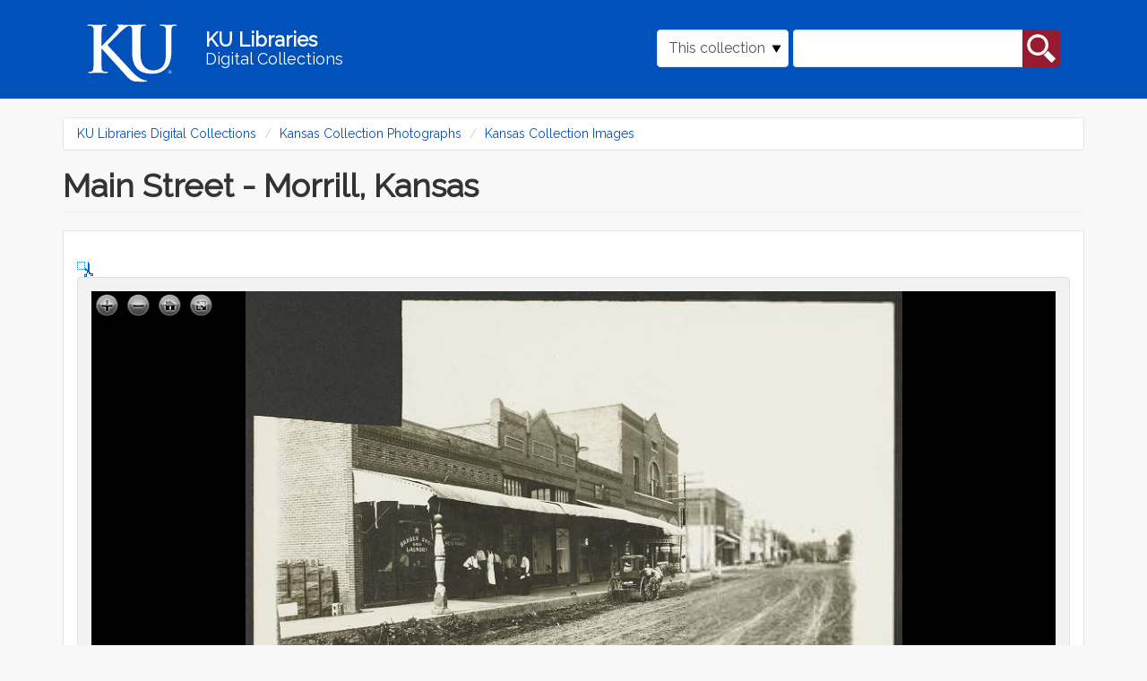

--- FILE ---
content_type: image/svg+xml
request_url: https://digital.lib.ku.edu/sites/all/themes/islandora_ku_themes/islandora_theme/assets/images/logos/ku-sig-rev.svg
body_size: 18185
content:
<?xml version="1.0" encoding="utf-8"?>
<!-- Generator: Adobe Illustrator 21.1.0, SVG Export Plug-In . SVG Version: 6.00 Build 0)  -->
<svg version="1.1" id="Layer_1" xmlns="http://www.w3.org/2000/svg" xmlns:xlink="http://www.w3.org/1999/xlink" x="0px" y="0px"
	 viewBox="0 0 321.5 110.2" style="enable-background:new 0 0 321.5 110.2;" xml:space="preserve">
<style type="text/css">
	.st0{fill:#FFFFFF;stroke:#FFFFFF;stroke-width:1.125;stroke-linecap:round;stroke-linejoin:round;}
	.st1{fill:#FFFFFF;}
</style>
<g>
	<line class="st0" x1="131.3" y1="81.5" x2="295.8" y2="81.5"/>
	<path class="st1" d="M65.4,35.1c-2.3,2.1-13,12.8-15.4,15.4l20.5,22l8.3,9c2.9,2.8,6.2,5.7,9.8,7.1c2.1,0.9,3.9,1.4,4.7,1.4
		c0.5,0,0.9,0.1,0.9,0.6c0,0.5-0.4,0.7-1.7,0.7h-6.2c-2.1,0-3.4,0-4.9-0.1c-3.9-0.4-5.8-1.9-8.8-4.6l-28-31l-0.8-1.1h-0.4v6.5
		c0,6.6,0,12.2,0.2,15.3c0.1,2,0.8,3.6,2.6,3.9c1,0.1,2.6,0.3,3.5,0.3c0.6,0,0.9,0.2,0.9,0.6c0,0.5-0.6,0.7-1.4,0.7
		c-4,0-8.5-0.2-10.3-0.2c-1.6,0-6.1,0.2-9,0.2c-0.9,0-1.4-0.2-1.4-0.7c0-0.4,0.3-0.6,1.1-0.6c1.1,0,1.9-0.1,2.6-0.3
		c1.4-0.3,1.8-1.9,2.1-3.9c0.4-3,0.4-8.6,0.4-15.2V48.4c0-10.8,0-12.8-0.1-15.1c-0.1-2.4-0.7-3.6-3.1-4.1C30.9,29,29.7,29,28.7,29
		c-0.8,0-1.2-0.1-1.2-0.6c0-0.5,0.5-0.6,1.6-0.6c3.8,0,8.3,0.2,10,0.2c1.7,0,6.2-0.2,8.6-0.2c1,0,1.5,0.1,1.5,0.6
		c0,0.5-0.4,0.6-1,0.6c-0.7,0-1.1,0.1-2,0.2c-1.9,0.4-2.5,1.6-2.6,4.1c-0.1,2.3-0.1,4.3-0.1,15.1v3.1h0.4
		c2.4-2.6,12.8-13.3,14.9-15.7c2-2.4,3.6-4.1,3.6-5.3c0-0.8-0.3-1.3-1-1.4c-0.6-0.1-0.9-0.3-0.9-0.7c0-0.5,0.4-0.6,1.1-0.6
		c1.5,0,5.4,0.2,7.3,0.2l13.7,0c1.7,0,6.2-0.2,8.8-0.2c1.1,0,1.6,0.1,1.6,0.6c0,0.5-0.4,0.6-1.1,0.6c-0.8,0-1.2,0.1-2.1,0.2
		c-1.9,0.4-2.5,1.6-2.6,4.1c-0.1,2.3-0.1,4.3-0.1,15.1v10c0,10.3,2.1,14.7,5.6,17.5c3.2,2.6,6.5,2.9,8.9,2.9c3.1,0,7-1,9.8-3.8
		c3.9-3.9,4.1-10.3,4.1-17.6v-8.9c0-10.8,0-12.8-0.1-15.1c-0.1-2.4-0.7-3.6-3.1-4.1c-0.6-0.1-1.8-0.2-2.6-0.2
		c-0.8,0-1.2-0.1-1.2-0.6c0-0.5,0.5-0.6,1.5-0.6c3.6,0,8.1,0.2,8.2,0.2c0.9,0,5.3-0.2,8.1-0.2c1,0,1.5,0.1,1.5,0.6
		c0,0.5-0.4,0.6-1.3,0.6c-0.8,0-1.2,0.1-2.1,0.2c-1.9,0.4-2.5,1.6-2.6,4.1c-0.1,2.3-0.1,4.3-0.1,15.1v7.6c0,7.9-0.8,16.3-6.8,21.4
		c-5,4.3-10.2,5.1-14.8,5.1c-3.8,0-10.6-0.2-15.8-4.9c-3.6-3.3-6.3-8.5-6.3-18.9V48.3c0-10.8,0-12.8-0.1-15.1
		c-0.1-2.4-0.8-4.1-3.1-4.1C72.3,29.2,69.1,31.7,65.4,35.1z"/>
	<g>
		<g>
			<path class="st1" d="M136.7,28.6l-2.2,0.1c-0.8,0-1.2,0.1-1.4,0.4c-0.1,0.2-0.2,0.4-0.2,0.5c0,0.1-0.1,0.2-0.2,0.2
				c-0.1,0-0.1-0.1-0.1-0.2c0-0.2,0.3-1.6,0.3-1.7c0-0.2,0.1-0.3,0.2-0.3c0.1,0,0.3,0.1,0.6,0.2c0.4,0,1,0.1,1.5,0.1h5.8
				c0.9,0,1.3-0.1,1.4-0.1c0.1,0,0.1,0.1,0.1,0.3c0,0.3,0,1.3,0,1.7c0,0.1,0,0.2-0.1,0.2c-0.1,0-0.1-0.1-0.2-0.3l0-0.2
				c0-0.4-0.4-0.8-1.7-0.8l-1.8,0v6c0,1.3,0,2.5,0.1,3.1c0,0.4,0.1,0.7,0.6,0.8c0.2,0,0.5,0.1,0.7,0.1c0.2,0,0.2,0,0.2,0.1
				c0,0.1-0.1,0.1-0.3,0.1c-1,0-1.9,0-2.3,0c-0.3,0-1.3,0-1.8,0c-0.2,0-0.3,0-0.3-0.1c0-0.1,0.1-0.1,0.2-0.1c0.2,0,0.4,0,0.5-0.1
				c0.3-0.1,0.4-0.4,0.4-0.8c0.1-0.6,0.1-1.8,0.1-3.1V28.6z"/>
			<path class="st1" d="M152.5,32.4c0,0,0.1,0,0.1-0.1V32c0-2.2,0-2.6,0-3.1c0-0.5-0.1-0.7-0.6-0.8c-0.1,0-0.4,0-0.6,0
				c-0.2,0-0.2,0-0.2-0.1c0-0.1,0.1-0.1,0.3-0.1c0.8,0,1.7,0,2.1,0c0.4,0,1.3,0,1.8,0c0.2,0,0.3,0,0.3,0.1c0,0.1-0.1,0.1-0.3,0.1
				c-0.1,0-0.2,0-0.4,0c-0.4,0.1-0.5,0.3-0.5,0.8c0,0.5,0,0.9,0,3.1v2.6c0,1.3,0,2.5,0.1,3.1c0,0.4,0.1,0.7,0.6,0.8
				c0.2,0,0.5,0.1,0.7,0.1c0.2,0,0.2,0,0.2,0.1c0,0.1-0.1,0.1-0.3,0.1c-0.9,0-1.9,0-2.3,0c-0.3,0-1.3,0-1.8,0c-0.2,0-0.3,0-0.3-0.1
				c0-0.1,0.1-0.1,0.2-0.1c0.2,0,0.4,0,0.5-0.1c0.3-0.1,0.4-0.4,0.4-0.8c0.1-0.6,0.1-1.8,0.1-3.1v-1.3c0-0.1,0-0.1-0.1-0.1h-5.6
				c0,0-0.1,0-0.1,0.1v1.3c0,1.3,0,2.5,0.1,3.1c0,0.4,0.1,0.7,0.6,0.8c0.2,0,0.5,0.1,0.7,0.1c0.2,0,0.2,0,0.2,0.1
				c0,0.1-0.1,0.1-0.3,0.1c-0.9,0-1.9,0-2.3,0c-0.3,0-1.3,0-1.8,0c-0.2,0-0.3,0-0.3-0.1c0-0.1,0.1-0.1,0.2-0.1c0.2,0,0.4,0,0.5-0.1
				c0.3-0.1,0.4-0.4,0.4-0.8c0.1-0.6,0.1-1.8,0.1-3.1V32c0-2.2,0-2.6,0-3.1c0-0.5-0.1-0.7-0.6-0.8c-0.1,0-0.4,0-0.6,0
				c-0.2,0-0.2,0-0.2-0.1c0-0.1,0.1-0.1,0.3-0.1c0.8,0,1.7,0,2.1,0c0.3,0,1.3,0,1.8,0c0.2,0,0.3,0,0.3,0.1c0,0.1-0.1,0.1-0.3,0.1
				c-0.1,0-0.2,0-0.4,0c-0.4,0.1-0.5,0.3-0.5,0.8c0,0.5,0,0.9,0,3.1v0.3c0,0.1,0,0.1,0.1,0.1H152.5z"/>
			<path class="st1" d="M159,32c0-2.2,0-2.6,0-3.1c0-0.5-0.1-0.7-0.6-0.8c-0.1,0-0.4,0-0.6,0c-0.2,0-0.2,0-0.2-0.1
				c0-0.1,0.1-0.1,0.3-0.1c0.8,0,1.7,0,2.1,0c0.5,0,3.4,0,3.6,0c0.3,0,0.5-0.1,0.6-0.1c0.1,0,0.2-0.1,0.2-0.1c0.1,0,0.1,0.1,0.1,0.1
				c0,0.1-0.1,0.3-0.1,0.9c0,0.1,0,0.8-0.1,1c0,0.1,0,0.2-0.1,0.2c-0.1,0-0.1-0.1-0.1-0.2c0-0.1,0-0.4-0.1-0.5
				c-0.1-0.3-0.2-0.4-1-0.5c-0.2,0-1.8-0.1-2.1-0.1c-0.1,0-0.1,0-0.1,0.1v3.7c0,0.1,0,0.2,0.1,0.2c0.3,0,2,0,2.3,0
				c0.4,0,0.6-0.1,0.7-0.2c0.1-0.1,0.2-0.2,0.2-0.2c0.1,0,0.1,0,0.1,0.1c0,0.1-0.1,0.3-0.1,1.1c0,0.3-0.1,0.9-0.1,1
				c0,0.1,0,0.3-0.1,0.3c-0.1,0-0.1-0.1-0.1-0.1c0-0.1,0-0.3-0.1-0.5c-0.1-0.3-0.3-0.5-0.8-0.6c-0.3,0-1.7,0-2.1,0
				c-0.1,0-0.1,0.1-0.1,0.1v1.2c0,0.5,0,1.8,0,2.3c0,1,0.3,1.2,1.7,1.2c0.4,0,1,0,1.4-0.2c0.4-0.2,0.6-0.5,0.7-1.1
				c0-0.2,0.1-0.2,0.2-0.2c0.1,0,0.1,0.1,0.1,0.3c0,0.3-0.1,1.3-0.2,1.6c-0.1,0.4-0.2,0.4-0.8,0.4c-2.2,0-3.2-0.1-4-0.1
				c-0.3,0-1.3,0-1.8,0c-0.2,0-0.3,0-0.3-0.1c0-0.1,0.1-0.1,0.2-0.1c0.2,0,0.4,0,0.5-0.1c0.3-0.1,0.4-0.4,0.4-0.8
				c0.1-0.6,0.1-1.8,0.1-3.1V32z"/>
			<path class="st1" d="M171.7,32c0-2.2,0-2.6,0-3.1c0-0.5-0.1-0.7-0.6-0.8c-0.1,0-0.4,0-0.6,0c-0.2,0-0.2,0-0.2-0.1
				c0-0.1,0.1-0.1,0.3-0.1c0.8,0,1.7,0,2.1,0c0.3,0,1.3,0,1.8,0c0.2,0,0.3,0,0.3,0.1c0,0.1-0.1,0.1-0.2,0.1c-0.2,0-0.2,0-0.4,0
				c-0.4,0.1-0.5,0.3-0.5,0.8c0,0.5,0,0.9,0,3.1v2c0,2.1,0.4,3,1.1,3.6c0.7,0.5,1.3,0.6,1.8,0.6c0.6,0,1.4-0.2,2-0.8
				c0.8-0.8,0.8-2.1,0.8-3.6V32c0-2.2,0-2.6,0-3.1c0-0.5-0.1-0.7-0.6-0.8c-0.1,0-0.4,0-0.5,0c-0.2,0-0.2,0-0.2-0.1
				c0-0.1,0.1-0.1,0.3-0.1c0.7,0,1.7,0,1.7,0c0.2,0,1.1,0,1.7,0c0.2,0,0.3,0,0.3,0.1c0,0.1-0.1,0.1-0.3,0.1c-0.2,0-0.2,0-0.4,0
				c-0.4,0.1-0.5,0.3-0.5,0.8c0,0.5,0,0.9,0,3.1v1.6c0,1.6-0.2,3.3-1.4,4.4c-1,0.9-2.1,1-3,1c-0.8,0-2.2,0-3.2-1
				c-0.7-0.7-1.3-1.7-1.3-3.9V32z"/>
			<path class="st1" d="M185.4,36.8c0,1.1,0.2,1.5,0.5,1.6c0.2,0.1,0.5,0.1,0.8,0.1c0.2,0,0.2,0,0.2,0.1c0,0.1-0.1,0.1-0.3,0.1
				c-0.9,0-1.5,0-1.8,0c-0.1,0-0.8,0-1.6,0c-0.2,0-0.3,0-0.3-0.1c0-0.1,0.1-0.1,0.2-0.1c0.2,0,0.5,0,0.7-0.1
				c0.4-0.1,0.4-0.5,0.5-1.8l0.1-8.6c0-0.3,0-0.5,0.2-0.5c0.2,0,0.3,0.2,0.5,0.5c0.2,0.2,2.4,2.6,4.5,4.7c1,1,3,3.1,3.2,3.3h0.1
				l-0.1-6.5c0-0.9-0.1-1.2-0.5-1.3c-0.2-0.1-0.6-0.1-0.8-0.1c-0.2,0-0.2,0-0.2-0.1c0-0.1,0.2-0.1,0.4-0.1c0.8,0,1.5,0,1.8,0
				c0.2,0,0.7,0,1.4,0c0.2,0,0.3,0,0.3,0.1c0,0.1-0.1,0.1-0.3,0.1c-0.1,0-0.3,0-0.4,0c-0.4,0.1-0.5,0.4-0.5,1.2l-0.2,9.2
				c0,0.3-0.1,0.5-0.2,0.5c-0.2,0-0.3-0.2-0.5-0.3c-0.9-0.9-2.8-2.8-4.3-4.3c-1.6-1.6-3.2-3.4-3.5-3.7h0L185.4,36.8z"/>
			<path class="st1" d="M198.2,32c0-2.2,0-2.6,0-3.1c0-0.5-0.2-0.7-0.5-0.8c-0.2,0-0.3-0.1-0.5-0.1c-0.1,0-0.2,0-0.2-0.1
				c0-0.1,0.1-0.1,0.3-0.1c0.6,0,1.5,0,1.9,0c0.4,0,1.2,0,1.8,0c0.2,0,0.3,0,0.3,0.1c0,0.1-0.1,0.1-0.2,0.1c-0.1,0-0.3,0-0.4,0
				c-0.4,0.1-0.5,0.3-0.5,0.8c0,0.5,0,0.9,0,3.1v2.6c0,1.4,0,2.6,0.1,3.2c0,0.4,0.1,0.7,0.6,0.7c0.2,0,0.5,0.1,0.7,0.1
				c0.2,0,0.2,0,0.2,0.1c0,0.1-0.1,0.1-0.3,0.1c-1,0-1.9,0-2.3,0c-0.3,0-1.3,0-1.8,0c-0.2,0-0.3,0-0.3-0.1c0-0.1,0.1-0.1,0.2-0.1
				c0.2,0,0.4,0,0.5-0.1c0.3-0.1,0.4-0.3,0.4-0.7c0.1-0.6,0.1-1.8,0.1-3.2V32z"/>
			<path class="st1" d="M203.3,29.2c-0.3-0.8-0.6-1-1.1-1.1c-0.2-0.1-0.5-0.1-0.6-0.1c-0.1,0-0.2,0-0.2-0.1c0-0.1,0.2-0.1,0.4-0.1
				c0.8,0,1.6,0,2.1,0c0.4,0,1.1,0,1.8,0c0.2,0,0.3,0,0.3,0.1c0,0.1-0.1,0.1-0.2,0.1c-0.2,0-0.5,0-0.6,0.1c-0.1,0.1-0.1,0.2-0.1,0.3
				c0,0.2,0.1,0.6,0.3,1.1l2.5,6.6h0.1c0.6-1.6,2.5-6.3,2.9-7.3c0.1-0.2,0.1-0.4,0.1-0.5c0-0.1-0.1-0.2-0.2-0.3
				c-0.2-0.1-0.4-0.1-0.6-0.1c-0.1,0-0.2,0-0.2-0.1c0-0.1,0.1-0.1,0.4-0.1c0.7,0,1.3,0,1.5,0c0.2,0,0.9,0,1.4,0c0.2,0,0.3,0,0.3,0.1
				c0,0.1-0.1,0.1-0.2,0.1c-0.1,0-0.5,0-0.7,0.2c-0.2,0.1-0.4,0.4-0.8,1.3c-0.6,1.4-1,2.2-1.7,4c-0.9,2.1-1.6,3.7-1.9,4.4
				c-0.4,0.8-0.5,1.1-0.7,1.1c-0.2,0-0.3-0.2-0.6-0.9L203.3,29.2z"/>
			<path class="st1" d="M215.1,32c0-2.2,0-2.6,0-3.1c0-0.5-0.1-0.7-0.6-0.8c-0.1,0-0.4,0-0.6,0c-0.2,0-0.2,0-0.2-0.1
				c0-0.1,0.1-0.1,0.3-0.1c0.8,0,1.7,0,2.1,0c0.5,0,3.4,0,3.6,0c0.3,0,0.5-0.1,0.6-0.1c0.1,0,0.2-0.1,0.2-0.1c0.1,0,0.1,0.1,0.1,0.1
				c0,0.1-0.1,0.3-0.1,0.9c0,0.1,0,0.8-0.1,1c0,0.1,0,0.2-0.1,0.2c-0.1,0-0.1-0.1-0.1-0.2c0-0.1,0-0.4-0.1-0.5
				c-0.1-0.3-0.2-0.4-1-0.5c-0.2,0-1.8-0.1-2.1-0.1c-0.1,0-0.1,0-0.1,0.1v3.7c0,0.1,0,0.2,0.1,0.2c0.3,0,2,0,2.3,0
				c0.4,0,0.6-0.1,0.7-0.2c0.1-0.1,0.2-0.2,0.2-0.2c0.1,0,0.1,0,0.1,0.1c0,0.1-0.1,0.3-0.1,1.1c0,0.3-0.1,0.9-0.1,1
				c0,0.1,0,0.3-0.1,0.3c-0.1,0-0.1-0.1-0.1-0.1c0-0.1,0-0.3-0.1-0.5c-0.1-0.3-0.3-0.5-0.8-0.6c-0.3,0-1.7,0-2.1,0
				c-0.1,0-0.1,0.1-0.1,0.1v1.2c0,0.5,0,1.8,0,2.3c0,1,0.3,1.2,1.7,1.2c0.4,0,1,0,1.4-0.2c0.4-0.2,0.6-0.5,0.7-1.1
				c0-0.2,0.1-0.2,0.2-0.2c0.1,0,0.1,0.1,0.1,0.3c0,0.3-0.1,1.3-0.2,1.6c-0.1,0.4-0.2,0.4-0.8,0.4c-2.2,0-3.2-0.1-4-0.1
				c-0.3,0-1.3,0-1.8,0c-0.2,0-0.3,0-0.3-0.1c0-0.1,0.1-0.1,0.2-0.1c0.2,0,0.4,0,0.5-0.1c0.3-0.1,0.4-0.4,0.4-0.8
				c0.1-0.6,0.1-1.8,0.1-3.1V32z"/>
			<path class="st1" d="M224.2,32c0-2.2,0-2.6,0-3.1c0-0.5-0.1-0.7-0.6-0.8c-0.1,0-0.4,0-0.6,0c-0.2,0-0.2,0-0.2-0.1
				c0-0.1,0.1-0.1,0.3-0.1c0.8,0,1.7,0,2,0c0.5,0,1.6,0,2.1,0c0.9,0,1.9,0.1,2.7,0.6c0.4,0.3,1,1,1,2c0,1.1-0.5,2.1-1.9,3.3
				c1.3,1.6,2.3,2.9,3.2,3.8c0.8,0.8,1.4,0.9,1.6,1c0.2,0,0.3,0,0.4,0c0.1,0,0.2,0,0.2,0.1c0,0.1-0.1,0.1-0.3,0.1h-1.4
				c-0.8,0-1.2-0.1-1.6-0.3c-0.6-0.3-1.2-1-2-2.1c-0.6-0.8-1.3-1.8-1.4-2c-0.1-0.1-0.2-0.1-0.3-0.1l-1.3,0c-0.1,0-0.1,0-0.1,0.1v0.2
				c0,1.4,0,2.5,0.1,3.1c0,0.4,0.1,0.7,0.6,0.8c0.2,0,0.5,0.1,0.7,0.1c0.1,0,0.2,0,0.2,0.1c0,0.1-0.1,0.1-0.3,0.1
				c-0.8,0-1.9,0-2.1,0c-0.3,0-1.2,0-1.8,0c-0.2,0-0.3,0-0.3-0.1c0-0.1,0.1-0.1,0.2-0.1c0.2,0,0.4,0,0.5-0.1
				c0.3-0.1,0.4-0.4,0.4-0.8c0.1-0.6,0.1-1.8,0.1-3.1V32z M225.9,33.1c0,0.2,0,0.2,0.1,0.3c0.3,0.1,0.7,0.1,1.1,0.1
				c0.6,0,0.8-0.1,1-0.2c0.4-0.3,0.9-1,0.9-2.2c0-2.1-1.4-2.7-2.2-2.7c-0.4,0-0.6,0-0.8,0.1c-0.1,0-0.1,0.1-0.1,0.2V33.1z"/>
			<path class="st1" d="M234.2,38.6c-0.2-0.1-0.3-0.2-0.3-0.5c0-0.8,0.1-1.7,0.1-1.9c0-0.2,0.1-0.4,0.2-0.4c0.1,0,0.1,0.1,0.1,0.2
				c0,0.2,0.1,0.5,0.1,0.7c0.3,1.1,1.2,1.5,2.1,1.5c1.3,0,2-0.9,2-1.7c0-0.7-0.2-1.4-1.4-2.3l-0.7-0.5c-1.6-1.3-2.2-2.3-2.2-3.5
				c0-1.6,1.3-2.8,3.4-2.8c0.9,0,1.6,0.1,1.9,0.2c0.1,0,0.2,0.1,0.2,0.2c0,0.2-0.1,0.6-0.1,1.7c0,0.3,0,0.4-0.2,0.4
				c-0.1,0-0.1-0.1-0.1-0.3c0-0.1-0.1-0.6-0.4-1c-0.2-0.3-0.6-0.7-1.6-0.7c-1.1,0-1.7,0.6-1.7,1.5c0,0.7,0.3,1.2,1.5,2.1l0.4,0.3
				c1.7,1.4,2.4,2.3,2.4,3.7c0,0.8-0.3,1.9-1.4,2.5c-0.7,0.5-1.5,0.6-2.3,0.6C235.5,39,234.8,38.9,234.2,38.6z"/>
			<path class="st1" d="M243.4,32c0-2.2,0-2.6,0-3.1c0-0.5-0.2-0.7-0.5-0.8c-0.2,0-0.4-0.1-0.5-0.1c-0.1,0-0.2,0-0.2-0.1
				c0-0.1,0.1-0.1,0.4-0.1c0.6,0,1.5,0,1.9,0c0.4,0,1.2,0,1.8,0c0.2,0,0.3,0,0.3,0.1c0,0.1-0.1,0.1-0.2,0.1c-0.1,0-0.3,0-0.4,0
				c-0.4,0.1-0.5,0.3-0.5,0.8c0,0.5,0,0.9,0,3.1v2.6c0,1.4,0,2.6,0.1,3.2c0,0.4,0.1,0.7,0.6,0.7c0.2,0,0.5,0.1,0.7,0.1
				c0.2,0,0.2,0,0.2,0.1c0,0.1-0.1,0.1-0.3,0.1c-1,0-1.9,0-2.3,0c-0.3,0-1.3,0-1.8,0c-0.2,0-0.3,0-0.3-0.1c0-0.1,0.1-0.1,0.2-0.1
				c0.2,0,0.4,0,0.5-0.1c0.3-0.1,0.4-0.3,0.4-0.7c0.1-0.6,0.1-1.8,0.1-3.2V32z"/>
			<path class="st1" d="M251.7,28.6l-2.2,0.1c-0.8,0-1.2,0.1-1.4,0.4c-0.1,0.2-0.2,0.4-0.2,0.5c0,0.1-0.1,0.2-0.2,0.2
				c-0.1,0-0.1-0.1-0.1-0.2c0-0.2,0.3-1.6,0.3-1.7c0-0.2,0.1-0.3,0.2-0.3c0.1,0,0.3,0.1,0.6,0.2c0.4,0,1,0.1,1.5,0.1h5.8
				c0.9,0,1.3-0.1,1.4-0.1c0.1,0,0.1,0.1,0.1,0.3c0,0.3,0,1.3,0,1.7c0,0.1,0,0.2-0.1,0.2c-0.1,0-0.1-0.1-0.2-0.3l0-0.2
				c0-0.4-0.4-0.8-1.7-0.8l-1.8,0v6c0,1.3,0,2.5,0.1,3.1c0,0.4,0.1,0.7,0.6,0.8c0.2,0,0.5,0.1,0.7,0.1c0.2,0,0.2,0,0.2,0.1
				c0,0.1-0.1,0.1-0.3,0.1c-1,0-1.9,0-2.3,0c-0.3,0-1.3,0-1.8,0c-0.2,0-0.3,0-0.3-0.1c0-0.1,0.1-0.1,0.2-0.1c0.2,0,0.4,0,0.5-0.1
				c0.3-0.1,0.4-0.4,0.4-0.8c0.1-0.6,0.1-1.8,0.1-3.1V28.6z"/>
			<path class="st1" d="M261.6,35c0-0.8-0.1-1.1-0.3-1.5c-0.1-0.2-2.1-3.4-2.6-4.2c-0.4-0.5-0.7-0.9-1-1.1c-0.2-0.1-0.4-0.2-0.6-0.2
				c-0.1,0-0.2,0-0.2-0.1c0-0.1,0.1-0.1,0.3-0.1c0.3,0,1.4,0,1.8,0c0.3,0,0.9,0,1.6,0c0.1,0,0.2,0,0.2,0.1c0,0.1-0.1,0.1-0.3,0.2
				c-0.1,0-0.2,0.1-0.2,0.3c0,0.1,0.1,0.3,0.2,0.5c0.2,0.4,2.2,4,2.5,4.4c0.1-0.4,2-3.6,2.2-4c0.1-0.3,0.2-0.6,0.2-0.8
				c0-0.1-0.1-0.3-0.3-0.4c-0.1,0-0.3-0.1-0.3-0.1c0-0.1,0.1-0.1,0.2-0.1c0.5,0,0.9,0,1.4,0c0.3,0,1.3,0,1.6,0c0.2,0,0.3,0,0.3,0.1
				c0,0.1-0.1,0.1-0.3,0.1c-0.1,0-0.4,0.1-0.6,0.2c-0.3,0.1-0.5,0.3-0.8,0.7c-0.5,0.6-2.5,4-2.8,4.6c-0.2,0.5-0.2,1-0.2,1.5v1.2
				c0,0.2,0,0.8,0,1.5c0,0.4,0.2,0.7,0.6,0.8c0.2,0,0.5,0.1,0.7,0.1c0.2,0,0.2,0,0.2,0.1c0,0.1-0.1,0.1-0.3,0.1c-0.9,0-1.8,0-2.2,0
				c-0.4,0-1.3,0-1.8,0c-0.2,0-0.3,0-0.3-0.1c0-0.1,0.1-0.1,0.2-0.1c0.2,0,0.4,0,0.5-0.1c0.3-0.1,0.4-0.4,0.5-0.8c0-0.6,0-1.2,0-1.5
				V35z"/>
			<path class="st1" d="M272.3,33.3c0-2.5,1.6-5.7,6-5.7c3.6,0,5.9,2.1,5.9,5.5c0,3.3-2.3,6-6,6C274,39,272.3,35.8,272.3,33.3z
				 M282.1,33.5c0-3.3-1.9-5.3-4.3-5.3c-1.7,0-3.6,0.9-3.6,4.6c0,3,1.7,5.4,4.5,5.4C279.8,38.2,282.1,37.7,282.1,33.5z"/>
			<path class="st1" d="M289.1,34.5c0,1.4,0,2.5,0.1,3.1c0,0.4,0.1,0.7,0.6,0.8c0.2,0,0.5,0.1,0.7,0.1c0.2,0,0.2,0,0.2,0.1
				c0,0.1-0.1,0.1-0.3,0.1c-0.9,0-1.8,0-2.2,0c-0.4,0-1.3,0-1.9,0c-0.2,0-0.3,0-0.3-0.1c0-0.1,0.1-0.1,0.2-0.1c0.2,0,0.4,0,0.5-0.1
				c0.3-0.1,0.4-0.4,0.4-0.8c0.1-0.6,0.1-1.7,0.1-3.1V32c0-2.2,0-2.6,0-3.1c0-0.5-0.1-0.7-0.6-0.8c-0.1,0-0.4,0-0.6,0
				c-0.1,0-0.2,0-0.2-0.1c0-0.1,0.1-0.1,0.3-0.1c0.8,0,1.7,0,2.1,0c0.6,0,3.5,0,3.8,0c0.3,0,0.5,0,0.6-0.1c0.1,0,0.2-0.1,0.2-0.1
				c0.1,0,0.1,0.1,0.1,0.1c0,0.1-0.1,0.3-0.1,0.7c0,0.1,0,1-0.1,1.2c0,0.1,0,0.2-0.1,0.2c-0.1,0-0.1-0.1-0.1-0.2
				c0-0.1,0-0.4-0.1-0.6c-0.1-0.2-0.4-0.4-1-0.4l-2.2,0c-0.1,0-0.1,0-0.1,0.2v3.6c0,0.1,0,0.1,0.1,0.1l1.9,0c0.2,0,0.5,0,0.7,0
				c0.3,0,0.5-0.1,0.6-0.3c0.1-0.1,0.1-0.1,0.2-0.1c0.1,0,0.1,0,0.1,0.1c0,0.1-0.1,0.5-0.1,0.9c0,0.3-0.1,1-0.1,1.1
				c0,0.1,0,0.3-0.1,0.3c-0.1,0-0.1-0.1-0.1-0.2c0-0.1,0-0.3-0.1-0.5c-0.1-0.2-0.3-0.5-0.7-0.5c-0.4,0-1.9,0-2.2,0
				c-0.1,0-0.1,0-0.1,0.1V34.5z"/>
		</g>
	</g>
	<path class="st1" d="M222.7,43.9c-2,0-3.5,0.1-3.9,0.1c-0.8,0-2.8-0.1-4.9-0.1c-0.6,0-1.1,0-1.1,0.4c0,0.2,0.2,0.4,0.6,0.4
		c0.6,0,1.5,0,2.1,0.2c1,0.4,1.3,1.2,1.4,3.6l0.4,18h-0.2c-0.7-0.6-6.1-6.4-8.8-9.2c-5.9-5.8-12-12.4-12.4-12.9
		c-0.7-0.7-1.1-1.2-1.5-1.2c-0.4,0-0.5,0.6-0.5,1.4l-0.4,23.8c0,1.4-0.1,2.4-0.2,3.1c-0.1,0.3-0.6,1.8-2.7,1.8
		c-2.1,0-3.2-1.5-3.2-1.5v0c-0.4-0.6-0.9-1.5-1.5-2.8c-2.6-6.1-9-22.5-10-24.7c-0.4-0.9-0.6-1.3-1-1.3c-0.4,0-0.6,0.4-1.1,1.6
		l-10.1,25.2c-0.4,0.9-0.6,1.6-1,2.1c-0.3,0.5-0.8,1-1.6,1c-0.6,0-1.3-0.4-1.8-0.7c-0.2-0.1-0.4-0.3-0.6-0.5c0,0-0.1-0.1-0.1-0.1v0
		c-0.8-0.7-1.8-1.6-3.3-3c-1.6-1.5-9.4-10.1-10.8-12c1.4-1.4,7.4-7.5,8.7-8.7c1.7-1.7,3.1-2.5,4.3-3c0.8-0.3,1.8-0.4,2.3-0.4
		c0.4,0,0.6-0.1,0.6-0.4c0-0.3-0.3-0.4-0.7-0.4c-1.2,0-3.5,0.1-4.7,0.1c-1.1,0-3.3-0.1-4.1-0.1c-0.4,0-0.6,0.1-0.6,0.4
		c0,0.2,0.2,0.3,0.5,0.4c0.4,0.1,0.6,0.4,0.6,0.8c0,0.7-0.9,1.7-2,3c-1.2,1.4-7,7.4-8.4,8.8h-0.2v-1.8c0-6.1,0-7.2,0.1-8.5
		c0.1-1.4,0.4-2.1,1.5-2.3c0.5-0.1,0.7-0.1,1.1-0.1c0.3,0,0.6-0.1,0.6-0.4c0-0.3-0.3-0.4-0.8-0.4c-1.4,0-3.9,0.1-4.9,0.1
		c-1,0-3.5-0.1-5.6-0.1c-0.6,0-0.9,0.1-0.9,0.4c0,0.3,0.2,0.4,0.7,0.4c0.6,0,1.2,0,1.6,0.1c1.3,0.3,1.7,0.9,1.7,2.3
		c0.1,1.3,0.1,2.4,0.1,8.5v7.1c0,3.7,0,6.9-0.2,8.6c-0.2,1.2-0.4,2-1.2,2.2c-0.4,0.1-0.8,0.2-1.4,0.2c-0.5,0-0.6,0.1-0.6,0.3
		c0,0.3,0.3,0.4,0.8,0.4c1.6,0,4.1-0.1,5-0.1c1,0,3.6,0.1,5.8,0.1c0.4,0,0.8-0.1,0.8-0.4c0-0.2-0.2-0.3-0.5-0.3
		c-0.5,0-1.4-0.1-2-0.2c-1-0.2-1.4-1-1.5-2.2c-0.1-1.7-0.1-4.9-0.1-8.6V59h0.2l0.4,0.6c0.9,1.2,8.8,10.4,10.5,12
		c1.7,1.5,2.8,2.4,5,2.6c0.7,0.1,1.3,0.1,2.2,0.1c0,0,0,0,0,0h9c0.4,0,0.7-0.1,0.7-0.4c0-0.2-0.1-0.3-0.6-0.3H168
		c-1.3,0-1.6-0.5-1.6-1.2c0-0.5,0.2-1.4,0.6-2.4l2.2-5.7c0.1-0.2,0.2-0.3,0.4-0.3h9c0.2,0,0.3,0.1,0.4,0.3l3.2,8.5
		c0.2,0.5-0.1,0.9-0.4,0.9c-0.4,0-0.6,0.1-0.6,0.4c0,0.3,0.5,0.3,1.2,0.3c3.2,0.1,6.1,0.1,7.6,0.1c0.2,0,0.4,0,0.5,0
		c0.1,0,0.1,0,0.2,0h9.3c0.6,0,0.9-0.1,0.9-0.4c0-0.2-0.2-0.3-0.7-0.3c-0.6,0-1.4,0-2.1-0.3c-0.8-0.3-1.3-1.3-1.4-4.5L196.3,52h0.1
		c0.7,0.8,5.2,5.8,9.6,10.1c4.2,4.1,9.3,9.4,11.8,11.8c0.4,0.4,0.9,0.9,1.4,0.9c0.4,0,0.5-0.4,0.5-1.3l0.5-25.3
		c0-2.3,0.4-3.1,1.5-3.4c0.5-0.1,0.8-0.1,1.2-0.1c0.5,0,0.7-0.1,0.7-0.4C223.6,44,223.2,43.9,222.7,43.9z M177.7,61.8h-7.4
		c-0.2,0-0.2-0.1-0.2-0.3l3.7-9.9c0-0.2,0.1-0.4,0.2-0.4c0.1,0,0.2,0.2,0.2,0.4l3.6,9.9C177.9,61.7,177.9,61.8,177.7,61.8z
		 M275,73.6c-0.5,0-1.1,0-1.7-0.2c-0.9-0.2-2-0.8-3.5-4.4c-2.6-6.1-9-22.5-10-24.7c-0.4-0.9-0.6-1.3-1-1.3c-0.4,0-0.6,0.4-1.1,1.6
		l-10.1,25.2c-0.8,2-1.6,3.4-3.4,3.6c-0.3,0-0.9,0.1-1.2,0.1c-0.3,0-0.5,0.1-0.5,0.3c0,0.3,0.2,0.4,0.8,0.4c2.1,0,4.3-0.1,4.7-0.1
		c1.3,0,3,0.1,4.3,0.1c0.4,0,0.7-0.1,0.7-0.4c0-0.2-0.1-0.3-0.6-0.3h-0.6c-1.3,0-1.6-0.5-1.6-1.2c0-0.5,0.2-1.4,0.6-2.4l2.2-5.7
		c0.1-0.2,0.2-0.3,0.4-0.3h9c0.2,0,0.3,0.1,0.4,0.3l3.2,8.5c0.2,0.5-0.1,0.9-0.4,0.9c-0.4,0-0.6,0.1-0.6,0.4c0,0.3,0.5,0.3,1.2,0.3
		c3.2,0.1,6.1,0.1,7.6,0.1c1.5,0,1.8-0.1,1.8-0.4C275.6,73.6,275.4,73.6,275,73.6z M261.5,61.8h-7.4c-0.2,0-0.2-0.1-0.2-0.3l3.7-9.9
		c0-0.2,0.1-0.4,0.2-0.4c0.1,0,0.2,0.2,0.2,0.4l3.6,9.9C261.7,61.7,261.7,61.8,261.5,61.8z M287.4,56l-1.1-0.8
		c-3.3-2.5-4.3-3.9-4.3-5.8c0-2.4,1.8-4.1,4.8-4.1c2.6,0,3.8,1.2,4.4,2c0.8,1,1,2.3,1,2.7c0,0.5,0.1,0.7,0.4,0.7
		c0.3,0,0.4-0.3,0.4-1.2c0-3.1,0.2-4.3,0.2-4.8c0-0.3-0.2-0.4-0.6-0.5c-1.1-0.3-2.7-0.7-5.3-0.7c-5.6,0-9.3,3.2-9.3,7.6
		c0,3.3,1.5,6.1,5.9,9.5l1.8,1.4c3.3,2.6,3.9,4.5,3.9,6.4c0,2.1-1.8,4.6-5.4,4.6c-2.5,0-4.9-1.1-5.7-4.1c-0.2-0.7-0.4-1.5-0.4-2
		c0-0.3,0-0.7-0.4-0.7c-0.3,0-0.4,0.4-0.5,1c0,0.6-0.2,3.1-0.2,5.3c0,0.9,0.1,1.1,0.8,1.4c1.7,0.8,3.5,1,5.9,1
		c2.1,0,4.4-0.4,6.4-1.6c2.9-1.9,3.8-4.7,3.8-7C294,62.4,292.2,59.7,287.4,56z M236.3,56l-1.1-0.8c-3.3-2.5-4.2-3.9-4.2-5.8
		c0-2.4,1.8-4.1,4.8-4.1c2.6,0,3.8,1.2,4.4,2c0.8,1,1,2.3,1,2.7c0,0.5,0.1,0.7,0.4,0.7c0.3,0,0.4-0.3,0.4-1.2c0-3.1,0.2-4.3,0.2-4.8
		c0-0.3-0.2-0.4-0.6-0.5c-1-0.3-2.7-0.7-5.3-0.7c-5.6,0-9.3,3.2-9.3,7.6c0,3.3,1.5,6.1,5.9,9.5l1.8,1.4c3.3,2.6,3.9,4.5,3.9,6.4
		c0,2.1-1.8,4.6-5.4,4.6c-2.5,0-4.9-1.1-5.7-4.1c-0.2-0.7-0.4-1.5-0.4-2c0-0.3,0-0.7-0.4-0.7c-0.3,0-0.5,0.4-0.5,1
		c0,0.6-0.2,3.1-0.2,5.3c0,0.9,0.1,1.1,0.8,1.4c1.7,0.8,3.5,1,5.9,1c2.1,0,4.4-0.4,6.4-1.6c2.9-1.9,3.8-4.7,3.8-7
		C242.9,62.4,241.1,59.7,236.3,56z"/>
</g>
</svg>
